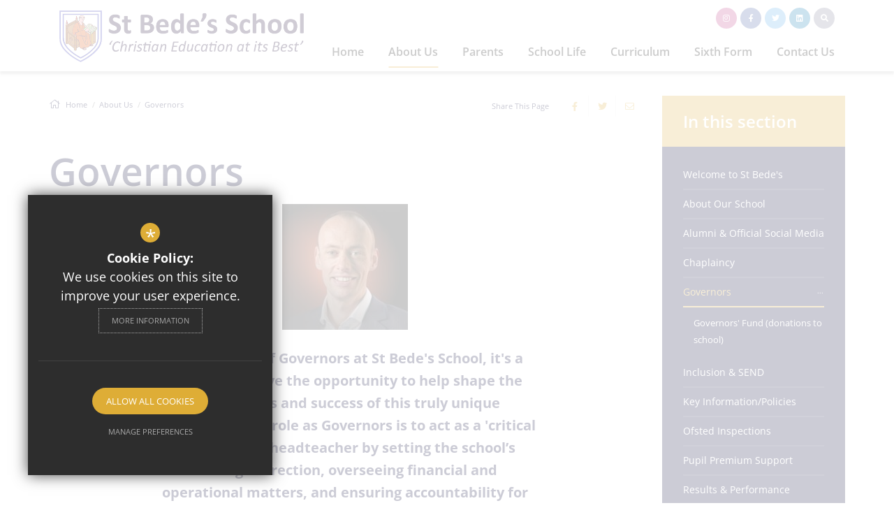

--- FILE ---
content_type: application/x-javascript
request_url: https://www.st-bedes.surrey.sch.uk/js/site_plugins/tablesorter.min.js
body_size: 4636
content:
!function($){$.extend({tablesorter:new function(){function benchmark(a,b){log(a+","+((new Date).getTime()-b.getTime())+"ms")}function log(a){"undefined"!=typeof console&&void 0!==console.debug||alert(a)}function buildParserCache(a,b){if(a.config.debug)var c="";if(0!=a.tBodies.length){var d=a.tBodies[0].rows;if(d[0])for(var e=[],f=d[0].cells,g=f.length,h=0;h<g;h++){var i=!1;$.metadata&&$(b[h]).metadata()&&$(b[h]).metadata().sorter?i=getParserById($(b[h]).metadata().sorter):a.config.headers[h]&&a.config.headers[h].sorter&&(i=getParserById(a.config.headers[h].sorter)),i||(i=detectParserForColumn(a,d,-1,h)),a.config.debug&&(c+="column:"+h+" parser:"+i.id+"\n"),e.push(i)}return a.config.debug&&log(c),e}}function detectParserForColumn(a,b,c,d){for(var e=parsers.length,f=!1,g=!1,h=!0;""==g&&h;)c++,b[c]?(f=getNodeFromRowAndCellIndex(b,c,d),g=trimAndGetNodeText(a.config,f),a.config.debug&&log("Checking if value was empty on row:"+c)):h=!1;for(var i=1;i<e;i++)if(parsers[i].is(g,a,f))return parsers[i];return parsers[0]}function getNodeFromRowAndCellIndex(a,b,c){return a[b].cells[c]}function trimAndGetNodeText(a,b){return $.trim(getElementText(a,b))}function getParserById(a){for(var b=parsers.length,c=0;c<b;c++)if(parsers[c].id.toLowerCase()==a.toLowerCase())return parsers[c];return!1}function buildCache(a){if(a.config.debug)var b=new Date;for(var c=a.tBodies[0]&&a.tBodies[0].rows.length||0,d=a.tBodies[0].rows[0]&&a.tBodies[0].rows[0].cells.length||0,e=a.config.parsers,f={row:[],normalized:[]},g=0;g<c;++g){var h=$(a.tBodies[0].rows[g]),i=[];if(h.hasClass(a.config.cssChildRow))f.row[f.row.length-1]=f.row[f.row.length-1].add(h);else{f.row.push(h);for(var j=0;j<d;++j)i.push(e[j].format(getElementText(a.config,h[0].cells[j]),a,h[0].cells[j]));i.push(f.normalized.length),f.normalized.push(i),i=null}}return a.config.debug&&benchmark("Building cache for "+c+" rows:",b),f}function getElementText(a,b){return b?(a.supportsTextContent||(a.supportsTextContent=b.textContent||!1),"simple"==a.textExtraction?a.supportsTextContent?b.textContent:b.childNodes[0]&&b.childNodes[0].hasChildNodes()?b.childNodes[0].innerHTML:b.innerHTML:"function"==typeof a.textExtraction?a.textExtraction(b):$(b).text()):""}function appendToTable(a,b){if(a.config.debug)var c=new Date;for(var d=b,e=d.row,f=d.normalized,g=f.length,h=f[0].length-1,i=$(a.tBodies[0]),j=[],k=0;k<g;k++){var l=f[k][h];if(j.push(e[l]),!a.config.appender)for(var m=e[l].length,n=0;n<m;n++)i[0].appendChild(e[l][n])}a.config.appender&&a.config.appender(a,j),j=null,a.config.debug&&benchmark("Rebuilt table:",c),applyWidget(a),setTimeout(function(){$(a).trigger("sortEnd")},0)}function buildHeaders(a){if(a.config.debug)var b=new Date;var c=($.metadata,computeTableHeaderCellIndexes(a));return $tableHeaders=$(a.config.selectorHeaders,a).each(function(b){if(this.column=c[this.parentNode.rowIndex+"-"+this.cellIndex],this.order=formatSortingOrder(a.config.sortInitialOrder),this.count=this.order,(checkHeaderMetadata(this)||checkHeaderOptions(a,b))&&(this.sortDisabled=!0),checkHeaderOptionsSortingLocked(a,b)&&(this.order=this.lockedOrder=checkHeaderOptionsSortingLocked(a,b)),!this.sortDisabled){var d=$(this).addClass(a.config.cssHeader);a.config.onRenderHeader&&a.config.onRenderHeader.apply(d)}a.config.headerList[b]=this}),a.config.debug&&(benchmark("Built headers:",b),log($tableHeaders)),$tableHeaders}function computeTableHeaderCellIndexes(a){for(var b=[],c={},d=a.getElementsByTagName("THEAD")[0],e=d.getElementsByTagName("TR"),f=0;f<e.length;f++)for(var g=e[f].cells,h=0;h<g.length;h++){var i,j=g[h],k=j.parentNode.rowIndex,l=k+"-"+j.cellIndex,m=j.rowSpan||1,n=j.colSpan||1;void 0===b[k]&&(b[k]=[]);for(var o=0;o<b[k].length+1;o++)if(void 0===b[k][o]){i=o;break}c[l]=i;for(var o=k;o<k+m;o++){void 0===b[o]&&(b[o]=[]);for(var p=b[o],q=i;q<i+n;q++)p[q]="x"}}return c}function checkCellColSpan(a,b,c){for(var d=[],e=a.tHead.rows,f=e[c].cells,g=0;g<f.length;g++){var h=f[g];h.colSpan>1?d=d.concat(checkCellColSpan(a,headerArr,c++)):(1==a.tHead.length||h.rowSpan>1||!e[c+1])&&d.push(h)}return d}function checkHeaderMetadata(a){return!(!$.metadata||!1!==$(a).metadata().sorter)}function checkHeaderOptions(a,b){return!(!a.config.headers[b]||!1!==a.config.headers[b].sorter)}function checkHeaderOptionsSortingLocked(a,b){return!(!a.config.headers[b]||!a.config.headers[b].lockedOrder)&&a.config.headers[b].lockedOrder}function applyWidget(a){for(var b=a.config.widgets,c=b.length,d=0;d<c;d++)getWidgetById(b[d]).format(a)}function getWidgetById(a){for(var b=widgets.length,c=0;c<b;c++)if(widgets[c].id.toLowerCase()==a.toLowerCase())return widgets[c]}function formatSortingOrder(a){return"Number"!=typeof a?"desc"==a.toLowerCase()?1:0:1==a?1:0}function isValueInArray(a,b){for(var c=b.length,d=0;d<c;d++)if(b[d][0]==a)return!0;return!1}function setHeadersCss(a,b,c,d){b.removeClass(d[0]).removeClass(d[1]);var e=[];b.each(function(a){this.sortDisabled||(e[this.column]=$(this))});for(var f=c.length,g=0;g<f;g++)e[c[g][0]].addClass(d[c[g][1]])}function fixColumnWidth(a,b){if(a.config.widthFixed){var c=$("<colgroup>");$("tr:first td",a.tBodies[0]).each(function(){c.append($("<col>").css("width",$(this).width()))}),$(a).prepend(c)}}function updateHeaderSortCount(a,b){for(var c=a.config,d=b.length,e=0;e<d;e++){var f=b[e],g=c.headerList[f[0]];g.count=f[1],g.count++}}function multisort(table,sortList,cache){if(table.config.debug)var sortTime=new Date;for(var dynamicExp="var sortWrapper = function(a,b) {",l=sortList.length,i=0;i<l;i++){var c=sortList[i][0],order=sortList[i][1],s="text"==table.config.parsers[c].type?0==order?makeSortFunction("text","asc",c):makeSortFunction("text","desc",c):0==order?makeSortFunction("numeric","asc",c):makeSortFunction("numeric","desc",c),e="e"+i;dynamicExp+="var "+e+" = "+s,dynamicExp+="if("+e+") { return "+e+"; } ",dynamicExp+="else { "}var orgOrderCol=cache.normalized[0].length-1;dynamicExp+="return a["+orgOrderCol+"]-b["+orgOrderCol+"];";for(var i=0;i<l;i++)dynamicExp+="}; ";return dynamicExp+="return 0; ",dynamicExp+="}; ",table.config.debug&&benchmark("Evaling expression:"+dynamicExp,new Date),eval(dynamicExp),cache.normalized.sort(sortWrapper),table.config.debug&&benchmark("Sorting on "+sortList.toString()+" and dir "+order+" time:",sortTime),cache}function makeSortFunction(a,b,c){var d="a["+c+"]",e="b["+c+"]";return"text"==a&&"asc"==b?"("+d+" == "+e+" ? 0 : ("+d+" === null ? Number.POSITIVE_INFINITY : ("+e+" === null ? Number.NEGATIVE_INFINITY : ("+d+" < "+e+") ? -1 : 1 )));":"text"==a&&"desc"==b?"("+d+" == "+e+" ? 0 : ("+d+" === null ? Number.POSITIVE_INFINITY : ("+e+" === null ? Number.NEGATIVE_INFINITY : ("+e+" < "+d+") ? -1 : 1 )));":"numeric"==a&&"asc"==b?"("+d+" === null && "+e+" === null) ? 0 :("+d+" === null ? Number.POSITIVE_INFINITY : ("+e+" === null ? Number.NEGATIVE_INFINITY : "+d+" - "+e+"));":"numeric"==a&&"desc"==b?"("+d+" === null && "+e+" === null) ? 0 :("+d+" === null ? Number.POSITIVE_INFINITY : ("+e+" === null ? Number.NEGATIVE_INFINITY : "+e+" - "+d+"));":void 0}function makeSortText(a){return"((a["+a+"] < b["+a+"]) ? -1 : ((a["+a+"] > b["+a+"]) ? 1 : 0));"}function makeSortTextDesc(a){return"((b["+a+"] < a["+a+"]) ? -1 : ((b["+a+"] > a["+a+"]) ? 1 : 0));"}function makeSortNumeric(a){return"a["+a+"]-b["+a+"];"}function makeSortNumericDesc(a){return"b["+a+"]-a["+a+"];"}function sortText(a,b){return table.config.sortLocaleCompare?a.localeCompare(b):a<b?-1:a>b?1:0}function sortTextDesc(a,b){return table.config.sortLocaleCompare?b.localeCompare(a):b<a?-1:b>a?1:0}function sortNumeric(a,b){return a-b}function sortNumericDesc(a,b){return b-a}function getCachedSortType(a,b){return a[b].type}var parsers=[],widgets=[];this.defaults={cssHeader:"header",cssAsc:"headerSortUp",cssDesc:"headerSortDown",cssChildRow:"expand-child",sortInitialOrder:"asc",sortMultiSortKey:"shiftKey",sortForce:null,sortAppend:null,sortLocaleCompare:!0,textExtraction:"simple",parsers:{},widgets:[],widgetZebra:{css:["even","odd"]},headers:{},widthFixed:!1,cancelSelection:!0,sortList:[],headerList:[],dateFormat:"us",decimal:"/.|,/g",onRenderHeader:null,selectorHeaders:"thead th",debug:!1},this.benchmark=benchmark,this.construct=function(a){return this.each(function(){if(this.tHead&&this.tBodies){var b,c,d,e;this.config={},e=$.extend(this.config,$.tablesorter.defaults,a),b=$(this),$.data(this,"tablesorter",e),c=buildHeaders(this),this.config.parsers=buildParserCache(this,c),d=buildCache(this);var f=[e.cssDesc,e.cssAsc];fixColumnWidth(this),c.click(function(a){var g=b[0].tBodies[0]&&b[0].tBodies[0].rows.length||0;if(!this.sortDisabled&&g>0){b.trigger("sortStart");var h=($(this),this.column);if(this.order=this.count++%2,this.lockedOrder&&(this.order=this.lockedOrder),a[e.sortMultiSortKey])if(isValueInArray(h,e.sortList))for(var i=0;i<e.sortList.length;i++){var j=e.sortList[i],k=e.headerList[j[0]];j[0]==h&&(k.count=j[1],k.count++,j[1]=k.count%2)}else e.sortList.push([h,this.order]);else{if(e.sortList=[],null!=e.sortForce)for(var l=e.sortForce,i=0;i<l.length;i++)l[i][0]!=h&&e.sortList.push(l[i]);e.sortList.push([h,this.order])}return setTimeout(function(){setHeadersCss(b[0],c,e.sortList,f),appendToTable(b[0],multisort(b[0],e.sortList,d))},1),!1}}).mousedown(function(){if(e.cancelSelection)return this.onselectstart=function(){return!1},!1}),b.bind("update",function(){var a=this;setTimeout(function(){a.config.parsers=buildParserCache(a,c),d=buildCache(a)},1)}).bind("updateCell",function(a,b){var c=this.config,e=[b.parentNode.rowIndex-1,b.cellIndex];d.normalized[e[0]][e[1]]=c.parsers[e[1]].format(getElementText(c,b),b)}).bind("sorton",function(a,b){$(this).trigger("sortStart"),e.sortList=b;var g=e.sortList;updateHeaderSortCount(this,g),setHeadersCss(this,c,g,f),appendToTable(this,multisort(this,g,d))}).bind("appendCache",function(){appendToTable(this,d)}).bind("applyWidgetId",function(a,b){getWidgetById(b).format(this)}).bind("applyWidgets",function(){applyWidget(this)}),$.metadata&&$(this).metadata()&&$(this).metadata().sortlist&&(e.sortList=$(this).metadata().sortlist),e.sortList.length>0&&b.trigger("sorton",[e.sortList]),applyWidget(this)}})},this.addParser=function(a){for(var b=parsers.length,c=!0,d=0;d<b;d++)parsers[d].id.toLowerCase()==a.id.toLowerCase()&&(c=!1);c&&parsers.push(a)},this.addWidget=function(a){widgets.push(a)},this.formatFloat=function(a){var b=parseFloat(a);return isNaN(b)?0:b},this.formatInt=function(a){var b=parseInt(a);return isNaN(b)?0:b},this.isDigit=function(a,b){return/^[-+]?\d*$/.test($.trim(a.replace(/[,.']/g,"")))},this.clearTableBody=function(a){function b(){for(;this.firstChild;)this.removeChild(this.firstChild)}$.browser.msie?b.apply(a.tBodies[0]):a.tBodies[0].innerHTML=""}}}),$.fn.extend({tablesorter:$.tablesorter.construct});var ts=$.tablesorter;ts.addParser({id:"text",is:function(a){return!0},format:function(a){return $.trim(a.toLocaleLowerCase())},type:"text"}),ts.addParser({id:"digit",is:function(a,b){var c=b.config;return $.tablesorter.isDigit(a,c)},format:function(a){return $.tablesorter.formatFloat(a)},type:"numeric"}),ts.addParser({id:"currency",is:function(a){return/^[£$€?.]/.test(a)},format:function(a){return $.tablesorter.formatFloat(a.replace(new RegExp(/[£$€]/g),""))},type:"numeric"}),ts.addParser({id:"ipAddress",is:function(a){return/^\d{2,3}[\.]\d{2,3}[\.]\d{2,3}[\.]\d{2,3}$/.test(a)},format:function(a){for(var b=a.split("."),c="",d=b.length,e=0;e<d;e++){var f=b[e];c+=2==f.length?"0"+f:f}return $.tablesorter.formatFloat(c)},type:"numeric"}),ts.addParser({id:"url",is:function(a){return/^(https?|ftp|file):\/\/$/.test(a)},format:function(a){return jQuery.trim(a.replace(new RegExp(/(https?|ftp|file):\/\//),""))},type:"text"}),ts.addParser({id:"isoDate",is:function(a){return/^\d{4}[\/-]\d{1,2}[\/-]\d{1,2}$/.test(a)},format:function(a){return $.tablesorter.formatFloat(""!=a?new Date(a.replace(new RegExp(/-/g),"/")).getTime():"0")},type:"numeric"}),ts.addParser({id:"percent",is:function(a){return/\%$/.test($.trim(a))},format:function(a){return $.tablesorter.formatFloat(a.replace(new RegExp(/%/g),""))},type:"numeric"}),ts.addParser({id:"usLongDate",is:function(a){return a.match(new RegExp(/^[A-Za-z]{3,10}\.? [0-9]{1,2}, ([0-9]{4}|'?[0-9]{2}) (([0-2]?[0-9]:[0-5][0-9])|([0-1]?[0-9]:[0-5][0-9]\s(AM|PM)))$/))},format:function(a){return $.tablesorter.formatFloat(new Date(a).getTime())},type:"numeric"}),ts.addParser({id:"shortDate",is:function(a){return/\d{1,2}[\/\-]\d{1,2}[\/\-]\d{2,4}/.test(a)},format:function(a,b){var c=b.config;return a=a.replace(/\-/g,"/"),"us"==c.dateFormat?a=a.replace(/(\d{1,2})[\/\-](\d{1,2})[\/\-](\d{4})/,"$3/$1/$2"):"uk"==c.dateFormat?a=a.replace(/(\d{1,2})[\/\-](\d{1,2})[\/\-](\d{4})/,"$3/$2/$1"):"dd/mm/yy"!=c.dateFormat&&"dd-mm-yy"!=c.dateFormat||(a=a.replace(/(\d{1,2})[\/\-](\d{1,2})[\/\-](\d{2})/,"$1/$2/$3")),$.tablesorter.formatFloat(new Date(a).getTime())},type:"numeric"}),ts.addParser({id:"time",is:function(a){return/^(([0-2]?[0-9]:[0-5][0-9])|([0-1]?[0-9]:[0-5][0-9]\s(am|pm)))$/.test(a)},format:function(a){return $.tablesorter.formatFloat(new Date("2000/01/01 "+a).getTime())},type:"numeric"}),ts.addParser({id:"metadata",is:function(a){return!1},format:function(a,b,c){var d=b.config,e=d.parserMetadataName?d.parserMetadataName:"sortValue";return $(c).metadata()[e]},type:"numeric"}),ts.addWidget({id:"zebra",format:function(a){if(a.config.debug)var b=new Date;var c,d,e=-1;$("tr:visible",a.tBodies[0]).each(function(b){c=$(this),c.hasClass(a.config.cssChildRow)||e++,d=e%2==0,c.removeClass(a.config.widgetZebra.css[d?0:1]).addClass(a.config.widgetZebra.css[d?1:0])}),a.config.debug&&$.tablesorter.benchmark("Applying Zebra widget",b)}})}(jQuery),$.tablesorter.addParser({id:"filesize",is:function(a){return a.match(new RegExp(/[0-9]+(\.[0-9]+)?(KB|B|GB|MB|TB)$/i))},format:function(a){var b=a.match(new RegExp(/(KB|B|GB|MB|TB)/i))[1],c=parseFloat(a.match(new RegExp(/^[0-9]+(\.[0-9]+)?/))[0]);switch(b){case"B":return c;case"KB":return 1024*c;case"MB":return 1024*c*1024;case"GB":return 1024*c*1024*1024;case"TB":return 1024*c*1024*1024*1024}},type:"numeric"});var lMonthNames={};lMonthNames["Jan "]="01",lMonthNames["Feb "]="02",lMonthNames["Mar "]="03",lMonthNames["Apr "]="04",lMonthNames["May "]="05",lMonthNames["Jun "]="06",lMonthNames["Jul "]="07",lMonthNames["Aug "]="08",lMonthNames["Sep "]="09",lMonthNames["Oct "]="10",lMonthNames["Nov "]="11",lMonthNames["Dec "]="12",$.tablesorter.addParser({id:"dayMonthYear",is:function(a){return!1},format:function(a){if(a.length>0){var b=a.match(/^(\d{1,2}[sndrth]{2} )?(\w{3} )?(\d{4})$/),c="01";b[1]&&(c=""+parseInt(String(b[1])),1==c.length&&(c="0"+c));var d="01";return b[2]&&(d=lMonthNames[b[2]]),""+b[3]+d+c}return""},type:"numeric"});

--- FILE ---
content_type: application/x-javascript
request_url: https://www.st-bedes.surrey.sch.uk/js/site_plugins/macy.min.js
body_size: 2844
content:
!function(a,b){"object"==typeof exports&&"undefined"!=typeof module?module.exports=b():"function"==typeof define&&define.amd?define(b):a.Macy=b()}(this,function(){"use strict";function a(a,b){var c=void 0;return function(){c&&clearTimeout(c),c=setTimeout(a,b)}}function b(a,b){for(var c=a.length,d=c,e=[];c--;)e.push(b(a[d-c-1]));return e}function c(a,b){v(a,b,arguments.length>2&&void 0!==arguments[2]&&arguments[2])}function d(a){for(var b=a.options,c=a.responsiveOptions,d=a.keys,e=a.docWidth,f=void 0,g=0;g<d.length;g++){var h=parseInt(d[g],10);e>=h&&(f=b.breakAt[h],C(f,c))}return c}function e(a){for(var b=a.options,c=a.responsiveOptions,d=a.keys,e=a.docWidth,f=void 0,g=d.length-1;g>=0;g--){var h=parseInt(d[g],10);e<=h&&(f=b.breakAt[h],C(f,c))}return c}function f(a){var b=window.innerWidth,c={columns:a.columns};B(a.margin)?c.margin={x:a.margin.x,y:a.margin.y}:c.margin={x:a.margin,y:a.margin};var f=Object.keys(a.breakAt);return a.mobileFirst?d({options:a,responsiveOptions:c,keys:f,docWidth:b}):e({options:a,responsiveOptions:c,keys:f,docWidth:b})}function g(a){return f(a).columns}function h(a){return f(a).margin}function i(a){var b=!(arguments.length>1&&void 0!==arguments[1])||arguments[1],c=g(a),d=h(a).x,e=100/c;return b?1===c?"100%":(d=(c-1)*d/c,"calc("+e+"% - "+d+"px)"):e}function j(a,b){var c=g(a.options),d=0,e=void 0,f=void 0;return 1===++b?0:(f=h(a.options).x,e=(f-(c-1)*f/c)*(b-1),d+=i(a.options,!1)*(b-1),"calc("+d+"% + "+e+"px)")}function k(a){var b=0,c=a.container;o(a.rows,function(a){b=a>b?a:b}),c.style.height=b+"px"}function l(a,b){var c=arguments.length>2&&void 0!==arguments[2]&&arguments[2],d=!(arguments.length>3&&void 0!==arguments[3])||arguments[3],e=g(a.options),f=h(a.options).y;E(a,e,c),o(b,function(b){var c=0,e=parseInt(b.offsetHeight,10);isNaN(e)||(a.rows.forEach(function(b,d){b<a.rows[c]&&(c=d)}),b.style.position="absolute",b.style.top=a.rows[c]+"px",b.style.left=""+a.cols[c],a.rows[c]+=isNaN(e)?0:e+f,d&&(b.dataset.macyComplete=1))}),d&&(a.tmpRows=null),k(a)}function m(a,b){var c=arguments.length>2&&void 0!==arguments[2]&&arguments[2],d=!(arguments.length>3&&void 0!==arguments[3])||arguments[3],e=g(a.options),f=h(a.options).y;E(a,e,c),o(b,function(b){a.lastcol===e&&(a.lastcol=0);var c=D(b,"height");c=parseInt(b.offsetHeight,10),isNaN(c)||(b.style.position="absolute",b.style.top=a.rows[a.lastcol]+"px",b.style.left=""+a.cols[a.lastcol],a.rows[a.lastcol]+=isNaN(c)?0:c+f,a.lastcol+=1,d&&(b.dataset.macyComplete=1))}),d&&(a.tmpRows=null),k(a)}var n=function a(b,c){if(!(this instanceof a))return new a(b,c);if(b=b.replace(/^\s*/,"").replace(/\s*$/,""),c)return this.byCss(b,c);for(var d in this.selectors)if(c=d.split("/"),new RegExp(c[1],c[2]).test(b))return this.selectors[d](b);return this.byCss(b)};n.prototype.byCss=function(a,b){return(b||document).querySelectorAll(a)},n.prototype.selectors={},n.prototype.selectors[/^\.[\w\-]+$/]=function(a){return document.getElementsByClassName(a.substring(1))},n.prototype.selectors[/^\w+$/]=function(a){return document.getElementsByTagName(a)},n.prototype.selectors[/^\#[\w\-]+$/]=function(a){return document.getElementById(a.substring(1))};var o=function(a,b){for(var c=a.length,d=c;c--;)b(a[d-c-1])},p=function(){var a=arguments.length>0&&void 0!==arguments[0]&&arguments[0];this.running=!1,this.events=[],this.add(a)};p.prototype.run=function(){if(!this.running&&this.events.length>0){var a=this.events.shift();this.running=!0,a(),this.running=!1,this.run()}},p.prototype.add=function(){var a=this,b=arguments.length>0&&void 0!==arguments[0]&&arguments[0];return!!b&&(Array.isArray(b)?o(b,function(b){return a.add(b)}):(this.events.push(b),void this.run()))},p.prototype.clear=function(){this.events=[]};var q=function(a){var b=arguments.length>1&&void 0!==arguments[1]?arguments[1]:{};return this.instance=a,this.data=b,this},r=function(){var a=arguments.length>0&&void 0!==arguments[0]&&arguments[0];this.events={},this.instance=a};r.prototype.on=function(){var a=arguments.length>0&&void 0!==arguments[0]&&arguments[0],b=arguments.length>1&&void 0!==arguments[1]&&arguments[1];return!(!a||!b)&&(Array.isArray(this.events[a])||(this.events[a]=[]),this.events[a].push(b))},r.prototype.emit=function(){var a=arguments.length>0&&void 0!==arguments[0]&&arguments[0],b=arguments.length>1&&void 0!==arguments[1]?arguments[1]:{};if(!a||!Array.isArray(this.events[a]))return!1;var c=new q(this.instance,b);o(this.events[a],function(a){return a(c)})};var s=function(a){return!("naturalHeight"in a&&a.naturalHeight+a.naturalWidth===0)||a.width+a.height!==0},t=function(a,b){var c=arguments.length>2&&void 0!==arguments[2]&&arguments[2];return new Promise(function(a,c){return b.complete?s(b)?a(b):c(b):(b.addEventListener("load",function(){return s(b)?a(b):c(b)}),void b.addEventListener("error",function(){return c(b)}))}).then(function(b){c&&a.emit(a.constants.EVENT_IMAGE_LOAD,{img:b})}).catch(function(b){return a.emit(a.constants.EVENT_IMAGE_ERROR,{img:b})})},u=function(a,c){var d=arguments.length>2&&void 0!==arguments[2]&&arguments[2];return b(c,function(b){return t(a,b,d)})},v=function(a,b){var c=arguments.length>2&&void 0!==arguments[2]&&arguments[2];return Promise.all(u(a,b,c)).then(function(){a.emit(a.constants.EVENT_IMAGE_COMPLETE)})},w=function(b){return a(function(){b.emit(b.constants.EVENT_RESIZE),b.queue.add(function(){return b.recalculate(!0,!0)})},100)},x=function(a){return a.container=n(a.options.container),a.container instanceof n||!a.container?!!a.options.debug&&void 0:(delete a.options.container,a.container.length&&(a.container=a.container[0]),a.container.style.position="relative",void 0)},y=function(a){a.queue=new p,a.events=new r(a),a.rows=[],a.resizer=w(a)},z=function(a){var b=n("img",a.container);window.addEventListener("resize",a.resizer),a.on(a.constants.EVENT_IMAGE_LOAD,function(){return a.recalculate(!1,!1)}),a.on(a.constants.EVENT_IMAGE_COMPLETE,function(){return a.recalculate(!0,!0)}),a.options.useOwnImageLoader||c(a,b,!a.options.waitForImages),a.emit(a.constants.EVENT_INITIALIZED)},A=function(a){x(a),y(a),z(a)},B=function(a){return a===Object(a)&&"[object Array]"!==Object.prototype.toString.call(a)},C=function(a,b){B(a)||(b.columns=a),B(a)&&a.columns&&(b.columns=a.columns),B(a)&&a.margin&&!B(a.margin)&&(b.margin={x:a.margin,y:a.margin}),B(a)&&a.margin&&B(a.margin)&&a.margin.x&&(b.margin.x=a.margin.x),B(a)&&a.margin&&B(a.margin)&&a.margin.y&&(b.margin.y=a.margin.y)},D=function(a,b){return window.getComputedStyle(a,null).getPropertyValue(b)},E=function(a,b){var c=arguments.length>2&&void 0!==arguments[2]&&arguments[2];if(a.lastcol||(a.lastcol=0),a.rows.length<1&&(c=!0),c){a.rows=[],a.cols=[],a.lastcol=0;for(var d=b-1;d>=0;d--)a.rows[d]=0,a.cols[d]=j(a,d)}else if(a.tmpRows){a.rows=[];for(var d=b-1;d>=0;d--)a.rows[d]=a.tmpRows[d]}else{a.tmpRows=[];for(var d=b-1;d>=0;d--)a.tmpRows[d]=a.rows[d]}},F=function(a){var b=arguments.length>1&&void 0!==arguments[1]&&arguments[1],c=!(arguments.length>2&&void 0!==arguments[2])||arguments[2],d=b?a.container.children:n(':scope > *:not([data-macy-complete="1"])',a.container),e=i(a.options);return o(d,function(a){b&&(a.dataset.macyComplete=0),a.style.width=e}),a.options.trueOrder?(m(a,d,b,c),a.emit(a.constants.EVENT_RECALCULATED)):(l(a,d,b,c),a.emit(a.constants.EVENT_RECALCULATED))},G=Object.assign||function(a){for(var b=1;b<arguments.length;b++){var c=arguments[b];for(var d in c)Object.prototype.hasOwnProperty.call(c,d)&&(a[d]=c[d])}return a},H={columns:4,margin:2,trueOrder:!1,waitForImages:!1,useImageLoader:!0,breakAt:{},useOwnImageLoader:!1,onInit:!1};!function(){try{document.createElement("a").querySelector(":scope *")}catch(a){!function(){function a(a){return function(c){if(c&&b.test(c)){var d=this.getAttribute("id");d||(this.id="q"+Math.floor(9e6*Math.random())+1e6),arguments[0]=c.replace(b,"#"+this.id);var e=a.apply(this,arguments);return null===d?this.removeAttribute("id"):d||(this.id=d),e}return a.apply(this,arguments)}}var b=/:scope\b/gi,c=a(Element.prototype.querySelector);Element.prototype.querySelector=function(a){return c.apply(this,arguments)};var d=a(Element.prototype.querySelectorAll);Element.prototype.querySelectorAll=function(a){return d.apply(this,arguments)}}()}}();var I=function a(){var b=arguments.length>0&&void 0!==arguments[0]?arguments[0]:H;return this instanceof a?(this.options={},G(this.options,H,b),A(this),void 0):new a(b)};return I.init=function(a){return new I(a)},I.prototype.recalculateOnImageLoad=function(){var a=arguments.length>0&&void 0!==arguments[0]&&arguments[0];return c(this,n("img",this.container),!a)},I.prototype.runOnImageLoad=function(a){var b=arguments.length>1&&void 0!==arguments[1]&&arguments[1],d=n("img",this.container);return this.on(this.constants.EVENT_IMAGE_COMPLETE,a),b&&this.on(this.constants.EVENT_IMAGE_LOAD,a),c(this,d,b)},I.prototype.recalculate=function(){var a=this,b=arguments.length>0&&void 0!==arguments[0]&&arguments[0],c=!(arguments.length>1&&void 0!==arguments[1])||arguments[1];return c&&this.queue.clear(),this.queue.add(function(){return F(a,b,c)})},I.prototype.remove=function(){window.removeEventListener("resize",this.resizer),o(this.container.children,function(a){a.removeAttribute("data-macy-complete"),a.removeAttribute("style")}),this.container.removeAttribute("style")},I.prototype.reInit=function(){this.recalculate(!0,!0),this.emit(this.constants.EVENT_INITIALIZED),window.addEventListener("resize",this.resizer),this.container.style.position="relative"},I.prototype.on=function(a,b){this.events.on(a,b)},I.prototype.emit=function(a,b){this.events.emit(a,b)},I.constants={EVENT_INITIALIZED:"macy.initialized",EVENT_RECALCULATED:"macy.recalculated",EVENT_IMAGE_LOAD:"macy.image.load",EVENT_IMAGE_ERROR:"macy.image.error",EVENT_IMAGE_COMPLETE:"macy.images.complete",EVENT_RESIZE:"macy.resize"},I.prototype.constants=I.constants,I});

--- FILE ---
content_type: application/x-javascript
request_url: https://www.st-bedes.surrey.sch.uk/js/site_plugins/hover_intent.min.js
body_size: 555
content:
!function(a){"use strict";"function"==typeof define&&define.amd?define(["jquery"],a):"object"==typeof module&&module.exports?module.exports=a(require("jquery")):jQuery&&!jQuery.fn.hoverIntent&&a(jQuery)}(function(a){"use strict";var b,c,d={interval:100,sensitivity:6,timeout:0},e=0,f=function(a){b=a.pageX,c=a.pageY},g=function(a,d,e,h){return Math.sqrt((e.pX-b)*(e.pX-b)+(e.pY-c)*(e.pY-c))<h.sensitivity?(d.off(e.event,f),delete e.timeoutId,e.isActive=!0,a.pageX=b,a.pageY=c,delete e.pX,delete e.pY,h.over.apply(d[0],[a])):(e.pX=b,e.pY=c,void(e.timeoutId=setTimeout(function(){g(a,d,e,h)},h.interval)))};a.fn.hoverIntent=function(b,c,h){var i=e++,j=a.extend({},d);a.isPlainObject(b)?(j=a.extend(j,b),a.isFunction(j.out)||(j.out=j.over)):j=a.isFunction(c)?a.extend(j,{over:b,out:c,selector:h}):a.extend(j,{over:b,out:b,selector:c});var k=function(b){var c=a.extend({},b),d=a(this),e=d.data("hoverIntent");e||d.data("hoverIntent",e={});var h=e[i];h||(e[i]=h={id:i}),h.timeoutId&&(h.timeoutId=clearTimeout(h.timeoutId));var k=h.event="mousemove.hoverIntent.hoverIntent"+i;if("mouseenter"===b.type){if(h.isActive)return;h.pX=c.pageX,h.pY=c.pageY,d.off(k,f).on(k,f),h.timeoutId=setTimeout(function(){g(c,d,h,j)},j.interval)}else{if(!h.isActive)return;d.off(k,f),h.timeoutId=setTimeout(function(){!function(a,b,c,d){delete b.data("hoverIntent")[c.id],d.apply(b[0],[a])}(c,d,h,j.out)},j.timeout)}};return this.on({"mouseenter.hoverIntent":k,"mouseleave.hoverIntent":k},j.selector)}});